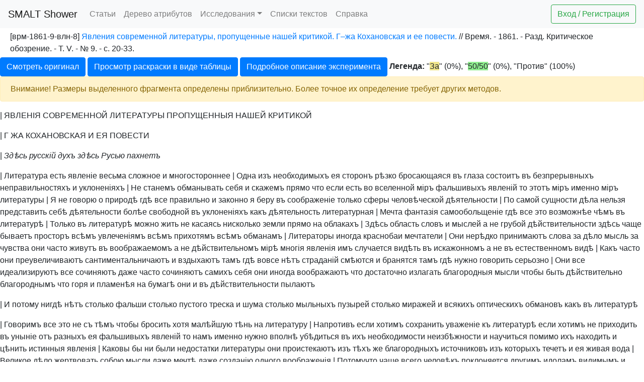

--- FILE ---
content_type: text/css
request_url: http://smalt.karelia.ru/shower/styles.css?1684992966
body_size: 415
content:
.word-mark-val {
    background-color: gray;
}

.word-redmark-val {
    background-color: red;
}

.show-blue {
    background-color: lightskyblue;
}

.showed-edit-item {
    display: none;
}

.editItem {

}

html {
    height: 100%;
}

body {
    display: flex;
    flex-direction: column;
}

.comment {
    font-size: 12px !important;
    opacity: 0.60;
    font-style: italic;
}

.content-with-top {
    /*min-height: 100%;*/
    flex: 1 0 auto;
    /*position: relative;*/
    /*padding-bottom: 75px;*/
    /*margin-top: 95px;*/
}

footer {
    flex: 0 0 auto;
}

.sticky-footer {
    position: sticky;
    bottom: 0;
    width: 100%;
    margin:0 auto;
    z-index: 100;
}

#selectionText > svg {
    display: block;
    margin-top: 15px;
    border-color: #6c757d;
    border-style: solid;
    border-width: 2px;
    margin-bottom: 15px;
    max-width: 100%;
    height: 85vh !important;
}

--- FILE ---
content_type: text/javascript
request_url: http://smalt.karelia.ru/shower/functions.js?1684992966
body_size: 9289
content:
function showProperty(e, content, useOldType) {
    //alert(JSON.stringify(content));
    if (prevPopover)
        prevPopover.popover('hide');

    $(e).popover({
        content: prepareContent(content, useOldType),
        container: 'body',
        title: "<span>Атрибуты слова</span><button class=\"btn btn-primary btn-sm\" style=\"float:right; position:relative; top:-5px;\" onclick='prevPopover.popover(&quot;hide&quot;);'>&times;</button>",
        html: true,
        sanitize: false
    });
    prevPopover = $(e);
    prevPopover.popover('show');
    console.log(content);
}

var prevPopover = null;

function prepareContent(content, useOldType) {
    ret = "<b>Слово в тексте:</b> " + content.WORD + (content.level > 0 ?
        "<a type='button' class='btn btn-primary btn-sm' href='?action=edit-word&text=" + content.TEXT_ID +
            "&chapter=" + content.CHAPTER_INDEX +
            "&paragraph=" + content.PARAGRAPH_INDEX +
            "&sentence=" + content.SENTENCE_INDEX +
            "&word=" + content.WORD_INDEX +
            (useOldType ? "&type=old" : "&type=new") + "'>Редактировать слово</a><br/>" : "<br/>");
    if (content.ID) {
        ret += "<b>Слово разбора:</b> " + content.WORD_01 + (content.level ? " (id=" + content.ID + ")</br>" : "</br>") +
            (content.level > 0 ? "<a type='button' class='btn btn-primary btn-sm' href='?action=add-entity&wordId=" + content.ID_WORD +
                "&textId=" + content.TEXT_ID +
                (useOldType ? "&type=old" : "&type=new") + "'>Создать разбор</a><br/>" : "") +
            "<b>Начальная форма:</b> " + content.INITIAL_FORM + "</br>" +
            "<b>Современное написание:</b> " + content.MODERN  +
            (content.INIT_MODERN ? "</br> <b>Современное написание начальной формы:</b> " + content.INIT_MODERN : "");
        if (content.FOUND_PARAM_COUNT) {
            ret += "</br>" +
                "<b>Количество параметров:</b> " + content.PARAMS_COUNT + "</br>" +
                "<b>Количество найденных параметров:</b>" + content.FOUND_PARAM_COUNT;
            ret += "<ul>" + parseArray(content[0]) + "</ul>";
        } else {
            ret += parseArray(content[0], false);
        }
    } else {
        ret += "<b>НЕТ РАЗБОРА!</b><br/>" +
            "<a type='button' class='btn btn-primary btn-sm' href='?action=add-entity&wordId=" + content.ID_WORD +
            "&textId=" + content.TEXT_ID +
            (useOldType ? "&type=old" : "&type=new") + "'>Добавить разбор</a><br/>";
    }

    console.log(ret);
    return ret;
}

function parseArray(arr, useul=true) {
    ret = "";
    if (useul) {
        delim = "<li>";
    } else {
        delim = "<br/>";
    }
    console.log(Array.isArray(arr));
    if (Array.isArray(arr))
        arr.forEach(function (item, i, arr) {
            if (Array.isArray(item) && item.length > 0) {
                if (item.length > 1)
                    ret += "<ul style='padding: 5px'>" + parseArray(item) + "</ul>";
                else
                    ret += parseArray(item);
            } else {
                if (item.error) {
                    ret += delim + "<b>" + item.name + "</b>: <div style='color: red;'>Ошибка разбора значения параметра (" + item.index + "): текущее значение=" + item.offset + ", допустимое максимальное значение=" + item.count + "</div>";
                } else if (item.name)
                    ret += delim + "<b>" + item.name + "</b>: " + item.value;
            }
        });

    return ret;
}

function updateAttrView(event, usedType) {
    event.preventDefault();
    let request = {};
    for (let i = 1; i <= 20; i++) {
        let param_name = 'PARAM_' + (i < 10 ? '0' : '') + i;
        request[param_name] = document.getElementById(param_name + '-input').value;
    }
    console.log(usedType);
    $.ajax({
        url: "attrs.php",
        type: "POST",
        data: {params: request, type: usedType, action: "print"},
        success: function (result) {
            console.log(result);
            document.getElementById('attr-view').innerHTML =
                "<b> Количество найденных параметров: </b>" + result.FOUND_PARAM_COUNT + "<br/>" +
                "<ul>" + parseArray(result[0]) + "</ul>";
        },
        error: function (msg) {
            document.getElementById('attr-view').innerHTML = JSON.stringify(msg);
        }
    });
}

function showPossibleValues(event, position, usedType) {
    console.log("Show help for position " + position);
    event.preventDefault();


    let request = {};
    for (let i = 1; i <= 20; i++) {
        let param_name = 'PARAM_' + (i < 10 ? '0' : '') + i;
        request[param_name] = document.getElementById(param_name + '-input').value;
    }

    let modal = $('#paramHelper');
    modal.find(".modal-title").text("Варианты значений параметра " + position);
    modal.modal('show');
    $.ajax({
        url: "attrs.php",
        type: "POST",
        data: {params: request, type: usedType, position, action: "help"},
        success: function (result) {
            console.log(result);
            modal.find(".modal-body").html(printAttributes(result));
        },
        error: function (msg) {
            modal.find(".modal-body").html(JSON.stringify(msg));
        }
    })
}

function getSentenceListForWord(event, entryId, usedType, placeholder='#sentence-list') {
    let sentence = $(placeholder);
    sentence.html("<div class='wait'>Wait...</div>");
    event.preventDefault();
    $.ajax({
        url: "attrs.php",
        type: "POST",
        data: {action: "sentence", entry: entryId, type: usedType},
        success: function (result) {
            sentence.html("<div class=\"alert alert-info alert-dismissible fade show\" role=\"alert\"><h2>Контекст</h2><ul>" + result + "</ul><button type=\"button\" class=\"close\" data-dismiss=\"alert\" aria-label=\"Close\">\n" +
                "    <span aria-hidden=\"true\">&times;</span>\n" +
                "  </button>\n" +
                " </div>");
        },
        error: function (msg) {
            console.log(msg);
        }
    });
}

function getTextListForAuthor(event, entryId, placeholder='#sentence-list') {
    let sentence = $(placeholder);
    sentence.html("<div class='wait'>Wait...</div>");
    event.preventDefault();
    $.ajax({
        url: "index.php",
        type: "POST",
        data: {action: "author-text-list", entry: entryId},
        success: function (result) {
            sentence.html("<div class=\"alert alert-info alert-dismissible fade show\" role=\"alert\"><h2>Тексты</h2><ul>" + result + "</ul><button type=\"button\" class=\"close\" data-dismiss=\"alert\" aria-label=\"Close\">\n" +
                "    <span aria-hidden=\"true\">&times;</span>\n" +
                "  </button>\n" +
                " </div>");
        },
        error: function (msg) {
            console.log(msg);
        }
    });
}

function insertAuthor(event) {
    event.preventDefault();
    let name = document.getElementById('name[new]').value;
    let origin_name = document.getElementById('origin_name[new]').value;
    let real_name = document.getElementById('real_name[new]').value;

    $.ajax({
        url: "updatedb.php",
        type: 'POST',
        data: {name, origin_name, real_name, action: "add-author"},
        success: function (result) {
            console.log(result);
            window.location.reload();
        },
        error: function (msg) {
            console.log(msg);
            document.getElementById("author[new]-msg-view").innerHTML = (msg.responseText ? msg.responseText :
                "<div class=\"alert alert-danger alert-dismissible fade show\" role=\"alert\">Error: " + msg.statusText + "<button type=\"button\" class=\"close\" data-dismiss=\"alert\" aria-label=\"Close\">\n" +
                "    <span aria-hidden=\"true\">&times;</span>\n" +
                "  </button>\n" +
                " </div>");

        }
    });

}

function updateAuthor(event, id) {
    event.preventDefault();

    let name = document.getElementById("name[" + id + "]").value;
    let origin_name = document.getElementById("origin_name[" + id + "]").value;
    let real_name = document.getElementById("real_name[" + id + "]").value;

    $.ajax({
        url: "updatedb.php",
        type: "POST",
        data: {id, name, origin_name, real_name, action: "update-author"},
        success: function (result) {
            console.log(result);
            document.getElementById("author[" + id + "]-msg-view").innerHTML = result;
            markCard(id, false);
        },
        error: function (msg) {
            console.log(msg);
            document.getElementById("author[" + id + "]-msg-view").innerHTML = (msg.responseText ? msg.responseText :
                "<div class=\"alert alert-danger alert-dismissible fade show\" role=\"alert\">Error: " + msg.statusText + "<button type=\"button\" class=\"close\" data-dismiss=\"alert\" aria-label=\"Close\">\n" +
                "    <span aria-hidden=\"true\">&times;</span>\n" +
                "  </button>\n" +
                " </div>");
        }
    });

}

function deleteAuthor(event, entryId, placeholder= '#entry-list', errorplace='entry-error-msg') {
    let place = $(placeholder);
    place.html("<div class='wait'>Wait...</div>");
    event.preventDefault();
    $.ajax({
        url: "updatedb.php",
        type: "post",
        data: {action: "remove-author", entry: entryId},
        success: function () {
            window.location.reload(false);
        },
        error: function (msg) {
            place.html( msg.responseText);
        }
    });
}

function getTextListForMagazine(event, entryId, placeholder='#sentence-list') {
    let sentence = $(placeholder);
    sentence.html("<div class='wait'>Wait...</div>");
    event.preventDefault();
    $.ajax({
        url: "index.php",
        type: "POST",
        data: {action: "magazine-text-list", entry: entryId},
        success: function (result) {
            sentence.html("<div class=\"alert alert-info alert-dismissible fade show\" role=\"alert\"><h2>Тексты</h2><ul>" + result + "</ul><button type=\"button\" class=\"close\" data-dismiss=\"alert\" aria-label=\"Close\">\n" +
                "    <span aria-hidden=\"true\">&times;</span>\n" +
                "  </button>\n" +
                " </div>");
        },
        error: function (msg) {
            console.log(msg);
        }
    });
}

function insertMagazine(event) {
    event.preventDefault();
    let title = document.getElementById('name[new]').value;
    let origin_title = document.getElementById('origin_name[new]').value;

    $.ajax({
        url: "updatedb.php",
        type: 'POST',
        data: {title, origin_title, action: "add-magazine"},
        success: function (result) {
            console.log(result);
            window.location.reload();
        },
        error: function (msg) {
            console.log(msg);
            document.getElementById("magazine[new]-msg-view").innerHTML = (msg.responseText ? msg.responseText :
                "<div class=\"alert alert-danger alert-dismissible fade show\" role=\"alert\">Error: " + msg.statusText + "<button type=\"button\" class=\"close\" data-dismiss=\"alert\" aria-label=\"Close\">\n" +
                "    <span aria-hidden=\"true\">&times;</span>\n" +
                "  </button>\n" +
                " </div>");

        }
    });

}

function updateMagazine(event, id) {
    event.preventDefault();

    let title = document.getElementById("name[" + id + "]").value;
    let origin_title = document.getElementById("origin_name[" + id + "]").value;

    $.ajax({
        url: "updatedb.php",
        type: "POST",
        data: {id, title, origin_title, action: "update-magazine"},
        success: function (result) {
            console.log(result);
            document.getElementById("magazine[" + id + "]-msg-view").innerHTML = result;
            markCard(id, false);
        },
        error: function (msg) {
            console.log(msg);
            document.getElementById("magazine[" + id + "]-msg-view").innerHTML = (msg.responseText ? msg.responseText :
                "<div class=\"alert alert-danger alert-dismissible fade show\" role=\"alert\">Error: " + msg.statusText + "<button type=\"button\" class=\"close\" data-dismiss=\"alert\" aria-label=\"Close\">\n" +
                "    <span aria-hidden=\"true\">&times;</span>\n" +
                "  </button>\n" +
                " </div>");
        }
    });

}

function deleteMagazine(event, entryId, placeholder= '#entry-list', errorplace='entry-error-msg') {
    let place = $(placeholder);
    place.html("<div class='wait'>Wait...</div>");
    event.preventDefault();
    $.ajax({
        url: "updatedb.php",
        type: "post",
        data: {action: "remove-magazine", entry: entryId},
        success: function () {
            window.location.reload(false);
        },
        error: function (msg) {
            place.html( msg.responseText);
        }
    });
}

function printAttributes(result) {
    if (!result)
        return "<b>Параметр не допускается</b>";
    let ret = "<b>Название:</b> " + result.name + " (" + result.paramId + "), index=" + result.idx;
    if (result.params && result.params.length > 0) {
        ret += "<ul>";
        result.params.map((v) => {
            ret += (v.param === result.paramId ? "<li><b>" + v.name + " (" + v.param + ")</b>" : "<li>" + v.name + " (" + v.param + ")");
        });
        ret += "</ul>";
    } else {
        ret += "<br/>";
    }
    ret += "<b>Родительский параметр:</b> " + result.prevParamId + " (индекс=" + result.prevIdx + ")<br/>";
    ret += "<b>Варианты значений:</b> <ul>";
    if (result.values && result.values.length > 0) {
        result.values.map((v) => {
            ret += "<li>" + v.position + ": " + v.name + " (" + v.value + ")</li>";
        });
    } else {
        ret += "Нет вариантов!!!";
    }
    ret += "</ul>";

    //ret += JSON.stringify(result);

    return ret;
}

let isSpaceShowed = false;

let showedWordTypeID = -1;

function showWordsWithSpace() {
    if (showedWordTypeID !== -1) {
        $(".word-type-" + showedWordTypeID).toggleClass("show-blue");
        showedWordTypeID = -1;
    }

    $(".word-hasspace").toggleClass("show-blue");
}

function showWordsWithType() {
    var e = $("#word-type").children("option:selected").val();
    if (e !== showedWordTypeID && showedWordTypeID !== -1) {
        $(".word-type-" + showedWordTypeID).toggleClass("show-blue");
    }
    if (isSpaceShowed)
        showWordsWithSpace();

    showedWordTypeID = e;
    console.log(".word-type-" + showedWordTypeID);
    $(`.word-type-${showedWordTypeID}`).toggleClass("show-blue");
}

function showWordErrors() {
    $(".word-mark").toggleClass("word-mark-val");
    $(".word-redmark").toggleClass("word-redmark-val");
}

function updateEntry(event, usedType, id) {
    event.preventDefault();

    let request = {};
    for (let i = 1; i <= 20; i++) {
        let param_name = 'PARAM_' + (i < 10 ? '0' : '') + i;
        request[param_name] = document.getElementById(param_name + '-input').value;
    }
    let word = document.getElementById("word-input").value;
    let init_form = document.getElementById('word-init-form-input').value;
    let modern = document.getElementById('word-modern-input').value;
    let init_modern = document.getElementById('word-init-modern-input').value;
    let params_count = document.getElementById('attr-count-input').value;

    $.ajax({
        url: "updatedb.php",
        type: "POST",
        data: {params: request, type: usedType, action: "save-entry", word, init_form, modern, init_modern, params_count, id},
        success: function (result) {
            console.log(result);
            document.getElementById('msg-view').innerHTML = result;
        },
        error: function (msg) {
            console.log(msg);
            document.getElementById('msg-view').innerHTML = msg.responseText;
        }
    });

}

function createEntry(event, usedType, textId, wordId) {
    event.preventDefault();

    let request = {};
    for (let i = 1; i <= 20; i++) {
        let param_name = 'PARAM_' + (i < 10 ? '0' : '') + i;
        request[param_name] = document.getElementById(param_name + '-input').value;
    }
    let word = document.getElementById("word-input").value;
    let init_form = document.getElementById('word-init-form-input').value;
    let modern = document.getElementById('word-modern-input').value;
    let init_modern = document.getElementById('word-init-modern-input').value;
    let params_count = document.getElementById('attr-count-input').value;

    $.ajax({
        url: "updatedb.php",
        type: "POST",
        data: {params: request, type: usedType, action: "create-entry", word, init_form, modern, init_modern, params_count, textId, wordId},
        success: function (result) {
            console.log(result);
            document.getElementById('msg-view').innerHTML = result;
        },
        error: function (msg) {
            console.log(msg);
            document.getElementById('msg-view').innerHTML = msg.responseText;
        }
    });

}

function createNewEntry(event, usedType, id) {
    event.preventDefault();

    let request = {};
    for (let i = 1; i <= 20; i++) {
        let param_name = 'PARAM_' + (i < 10 ? '0' : '') + i;
        request[param_name] = document.getElementById(param_name + '-input').value;
    }
    let word = document.getElementById("word-input").value;
    let init_form = document.getElementById('word-init-form-input').value;
    let modern = document.getElementById('word-modern-input').value;
    let init_modern = document.getElementById('word-init-modern-input').value;
    let params_count = document.getElementById('attr-count-input').value;

    $.ajax({
        url: "updatedb.php",
        type: "POST",
        data: {params: request, type: usedType, action: "create-new-entry", word, init_form, modern, init_modern, params_count, id},
        success: function (result) {
            console.log(result);
            document.getElementById('msg-view').innerHTML = result;
        },
        error: function (msg) {
            console.log(msg);
            document.getElementById('msg-view').innerHTML = msg.responseText;
        }
    });

}


function updateWordWriting(event, id) {
    event.preventDefault();

    let wordWriting = document.getElementById("word-input").value;

    $.ajax({
        url: "updatedb.php",
        type: "POST",
        data: {id, value: wordWriting, action: "save-word-writing"},
        success: function (result) {
            console.log(result);
            document.getElementById('word-writing-msg-view').innerHTML = result;
        },
        error: function (msg) {
            console.log(msg);
            document.getElementById('word-writing-msg-view').innerHTML = (msg.responseText ? msg.responseText :
                "<div class=\"alert alert-danger alert-dismissible fade show\" role=\"alert\">Error: " + msg.statusText + "<button type=\"button\" class=\"close\" data-dismiss=\"alert\" aria-label=\"Close\">\n" +
                "    <span aria-hidden=\"true\">&times;</span>\n" +
                "  </button>\n" +
                " </div>");
        }
    });
}

function updatePaper(event, id) {
    event.preventDefault();

    let TEXT_TYPE = document.getElementById('textType').value;
    let AUTHOR_VERIFY = document.getElementById('authorVerify').value;
    let CATEGORY = document.getElementById('category').value;
    let STATUS = document.getElementById('status').value;
    let AUTHOR_TYPE = document.getElementById('authorType').value;
    let AUTHOR_ID = document.getElementById('inputAuthor').value;
    let AUTHOR2_TYPE = document.getElementById('author2Type').value;
    let AUTHOR2_ID = document.getElementById('inputAuthor2').value;
    let AUTHOR3_TYPE = document.getElementById('author3Type').value;
    let AUTHOR3_ID = document.getElementById('inputAuthor3').value;
    let TITLE = document.getElementById('inputName').value;
    let ORIGIN_TITLE = document.getElementById('originTitle').value;
    let SHORT_TITLE = document.getElementById('shortTitle').value;
    let MAGAZINE_ID = document.getElementById('inputJournal').value;
    let MAGAZINE_NO = document.getElementById('inputJournalNo').value;
    let MAGAZINE_VOLUME = document.getElementById('magazineVolume').value;
    let MAGAZINE_SECTION = document.getElementById('magazineSection').value;
    let PUBLICATION_DATE = document.getElementById('inputDate').value;
    let PAGES = document.getElementById('pages').value;
    let CENSORSHIP = document.getElementById('censorship').value;
    let URL = document.getElementById('inputUrl').value;
    let COMMENT = document.getElementById('comment').value;
    let ATTRIBUTIONS = document.getElementById('attributions').value;

    $.ajax({
        url: "updatedb.php",
        type: "POST",
        data: {id, TEXT_TYPE, AUTHOR_VERIFY, CATEGORY, STATUS, AUTHOR_TYPE, AUTHOR_ID, AUTHOR2_TYPE, AUTHOR2_ID,
            AUTHOR3_TYPE, AUTHOR3_ID, TITLE, ORIGIN_TITLE, SHORT_TITLE, MAGAZINE_ID, MAGAZINE_NO, MAGAZINE_VOLUME,
            MAGAZINE_SECTION, PUBLICATION_DATE, PAGES, CENSORSHIP, URL, COMMENT, ATTRIBUTIONS, action: "update-paper"},
        success: function (result) {
            console.log(result);
            document.getElementById('update-paper-msg-view').innerHTML = result;
        },
        error: function (msg) {
            console.log(msg);
            document.getElementById('update-paper-msg-view').innerHTML = (msg.responseText ? msg.responseText :
                "<div class=\"alert alert-danger alert-dismissible fade show\" role=\"alert\">Error: " + msg.statusText + "<button type=\"button\" class=\"close\" data-dismiss=\"alert\" aria-label=\"Close\">\n" +
                "    <span aria-hidden=\"true\">&times;</span>\n" +
                "  </button>\n" +
                " </div>");
        }
    });

}

function saveWordParsing(event, id, usedType) {
    event.preventDefault();

    let parent = document.getElementById("wordParsingCard");

    if (parent.getElementsByClassName("list-group-item active").length === 0)
        return;

    let selectedItem = parent.getElementsByClassName("list-group-item active")[0].getAttribute("property");
    $.ajax({
        url: "updatedb.php",
        type: "POST",
        data: {id, value: selectedItem, action: "change-word-parsing", usedType},
        success: function (result) {
            console.log(result);
            document.getElementById('word-parsing-msg-view').innerHTML = result;
        },
        error: function (msg) {
            console.log(msg);
            document.getElementById('word-parsing-msg-view').innerHTML = (msg.responseText ? msg.responseText :
                "<div class=\"alert alert-danger alert-dismissible fade show\" role=\"alert\">Error: " + msg.statusText + "<button type=\"button\" class=\"close\" data-dismiss=\"alert\" aria-label=\"Close\">\n" +
                "    <span aria-hidden=\"true\">&times;</span>\n" +
                "  </button>\n" +
                " </div>");
        }
    });
}

function makeCitation(event, id, citationType, usedType) {
    event.preventDefault();

    $.ajax({
        url: "updatedb.php",
        type: "POST",
        data: {id, value: citationType, action: "change-word-citation", usedType},
        success: function (result) {
            console.log(result);
            document.getElementById('word-parsing-msg-view').innerHTML = result;
        },
        error: function (msg) {
            console.log(msg);
            document.getElementById('word-parsing-msg-view').innerHTML = (msg.responseText ? msg.responseText :
                "<div class=\"alert alert-danger alert-dismissible fade show\" role=\"alert\">Error: " + msg.statusText + "<button type=\"button\" class=\"close\" data-dismiss=\"alert\" aria-label=\"Close\">\n" +
                "    <span aria-hidden=\"true\">&times;</span>\n" +
                "  </button>\n" +
                " </div>");
        }
    });
}

function sliceWord(event, id) {
    event.preventDefault();

    let firstWord = document.getElementById("slice-first-word-input").value;
    let secondWord = document.getElementById('slice-second-word-input').value;

    $.ajax({
        url: "updatedb.php",
        type: "POST",
        data: {id, firstWord, secondWord, action: "slice-word"},
        success: function (result) {
            console.log(result);
            document.getElementById('slice-word-msg-view').innerHTML = result;
        },
        error: function (msg) {
            console.log(msg);
            document.getElementById('slice-word-msg-view').innerHTML = (msg.responseText ? msg.responseText :
                "<div class=\"alert alert-danger alert-dismissible fade show\" role=\"alert\">Error: " + msg.statusText + "<button type=\"button\" class=\"close\" data-dismiss=\"alert\" aria-label=\"Close\">\n" +
                "    <span aria-hidden=\"true\">&times;</span>\n" +
                "  </button>\n" +
                " </div>");
        }
    })
}

function deleteWord(event, id) {
    event.preventDefault();

    $.ajax({
        url: "updatedb.php",
        type: "POST",
        data: {id, action: "delete-word"},
        success: function (result) {
            console.log(result);
            document.getElementById('delete-word-msg-view').innerHTML = result;
        },
        error: function (msg) {
            console.log(msg);
            document.getElementById('delete-word-msg-view').innerHTML = (msg.responseText ? msg.responseText :
                "<div class=\"alert alert-danger alert-dismissible fade show\" role=\"alert\">Error: " + msg.statusText + "<button type=\"button\" class=\"close\" data-dismiss=\"alert\" aria-label=\"Close\">\n" +
                "    <span aria-hidden=\"true\">&times;</span>\n" +
                "  </button>\n" +
                " </div>");
        }
    })
}

function deleteSentence(event, id) {
    event.preventDefault();

    $.ajax({
        url: "updatedb.php",
        type: "POST",
        data: {id, action: "delete-sentence"},
        success: function (result) {
            console.log(result);
            document.getElementById('delete-sentence-msg-view').innerHTML = result;
        },
        error: function (msg) {
            console.log(msg);
            document.getElementById('delete-sentence-msg-view').innerHTML = (msg.responseText ? msg.responseText :
                "<div class=\"alert alert-danger alert-dismissible fade show\" role=\"alert\">Error: " + msg.statusText + "<button type=\"button\" class=\"close\" data-dismiss=\"alert\" aria-label=\"Close\">\n" +
                "    <span aria-hidden=\"true\">&times;</span>\n" +
                "  </button>\n" +
                " </div>");
        }
    })
}

function divideSentence(event, id) {
    event.preventDefault();

    $.ajax({
        url: "updatedb.php",
        type: "POST",
        data: {id, action: "divide-sentence"},
        success: function (result) {
            console.log(result);
            document.getElementById('divide-sentence-msg-view').innerHTML = result;
        },
        error: function (msg) {
            console.log(msg);
            document.getElementById('divide-sentence-msg-view').innerHTML = (msg.responseText ? msg.responseText :
                "<div class=\"alert alert-danger alert-dismissible fade show\" role=\"alert\">Error: " + msg.statusText + "<button type=\"button\" class=\"close\" data-dismiss=\"alert\" aria-label=\"Close\">\n" +
                "    <span aria-hidden=\"true\">&times;</span>\n" +
                "  </button>\n" +
                " </div>");
        }
    });
}

function divideSection(event, id) {
    event.preventDefault();

    $.ajax({
        url: "updatedb.php",
        type: "POST",
        data: {id, action: "divide-section"},
        success: function (result) {
            console.log(result);
            document.getElementById('divide-sentence-msg-view').innerHTML = result;
        },
        error: function (msg) {
            console.log(msg);
            document.getElementById('divide-sentence-msg-view').innerHTML = (msg.responseText ? msg.responseText :
                "<div class=\"alert alert-danger alert-dismissible fade show\" role=\"alert\">Error: " + msg.statusText + "<button type=\"button\" class=\"close\" data-dismiss=\"alert\" aria-label=\"Close\">\n" +
                "    <span aria-hidden=\"true\">&times;</span>\n" +
                "  </button>\n" +
                " </div>");
        }
    });
}

function mergeLeft(event, id) {
    event.preventDefault();

    $.ajax({
        url: "updatedb.php",
        type: "POST",
        data: {id, action: "merge-sentence-left"},
        success: function (result) {
            console.log(result);
            document.getElementById('merge-sentence-msg-view').innerHTML = result;
        },
        error: function (msg) {
            console.log(msg);
            document.getElementById('merge-sentence-msg-view').innerHTML = (msg.responseText ? msg.responseText :
                "<div class=\"alert alert-danger alert-dismissible fade show\" role=\"alert\">Error: " + msg.statusText + "<button type=\"button\" class=\"close\" data-dismiss=\"alert\" aria-label=\"Close\">\n" +
                "    <span aria-hidden=\"true\">&times;</span>\n" +
                "  </button>\n" +
                " </div>");
        }
    })
}

function mergeRight(event, id) {
    event.preventDefault();

    $.ajax({
        url: "updatedb.php",
        type: "POST",
        data: {id, action: "merge-sentence-right"},
        success: function (result) {
            console.log(result);
            document.getElementById('merge-sentence-msg-view').innerHTML = result;
        },
        error: function (msg) {
            console.log(msg);
            document.getElementById('merge-sentence-msg-view').innerHTML = (msg.responseText ? msg.responseText :
                "<div class=\"alert alert-danger alert-dismissible fade show\" role=\"alert\">Error: " + msg.statusText + "<button type=\"button\" class=\"close\" data-dismiss=\"alert\" aria-label=\"Close\">\n" +
                "    <span aria-hidden=\"true\">&times;</span>\n" +
                "  </button>\n" +
                " </div>");
        }
    })
}

function insertSentences(event, id) {
    event.preventDefault();

    let text = document.getElementById("text-fragment").value;

    $.ajax({
        url: "updatedb.php",
        type: "POST",
        data: {id, text, action: "insert-sentences"},
        success: function (result) {
            console.log(result);
            document.getElementById('insert-text-msg-view').innerHTML = result;
        },
        error: function (msg) {
            console.log(msg);
            document.getElementById('insert-text-msg-view').innerHTML = (msg.responseText ? msg.responseText :
                "<div class=\"alert alert-danger alert-dismissible fade show\" role=\"alert\">Error: " + msg.statusText + "<button type=\"button\" class=\"close\" data-dismiss=\"alert\" aria-label=\"Close\">\n" +
                "    <span aria-hidden=\"true\">&times;</span>\n" +
                "  </button>\n" +
                " </div>");
        }
    });
}

function insertSections(event, id) {
    event.preventDefault();

    let text = document.getElementById("text-fragment").value;

    $.ajax({
        url: "updatedb.php",
        type: "POST",
        data: {id, text, action: "insert-sections"},
        success: function (result) {
            console.log(result);
            document.getElementById('insert-text-msg-view').innerHTML = result;
        },
        error: function (msg) {
            console.log(msg);
            document.getElementById('insert-text-msg-view').innerHTML = (msg.responseText ? msg.responseText :
                "<div class=\"alert alert-danger alert-dismissible fade show\" role=\"alert\">Error: " + msg.statusText + "<button type=\"button\" class=\"close\" data-dismiss=\"alert\" aria-label=\"Close\">\n" +
                "    <span aria-hidden=\"true\">&times;</span>\n" +
                "  </button>\n" +
                " </div>");
        }
    });
}

function enableEditMode() {
    console.log("BINGO");
    $(".editItem").toggleClass('showed-edit-item');
}

function removePaperFromList(e, id, oldValue) {
    e.preventDefault();

    console.log("Try to remove " + id + " with value=" + oldValue);

    let value = oldValue ? 0 : 1;

    $.ajax({
        url: "updatedb.php",
        type: "POST",
        data: {id, value, action: "hide-paper"},
        success: function (result) {
            console.log(result);
            window.location.reload();
        },
        error: function (msg) {
            console.log(msg);
            document.getElementById('edit-msg-view').innerHTML = (msg.responseText ? msg.responseText :
                "<div class=\"alert alert-danger alert-dismissible fade show\" role=\"alert\">Error: " + msg.statusText + "<button type=\"button\" class=\"close\" data-dismiss=\"alert\" aria-label=\"Close\">\n" +
                "    <span aria-hidden=\"true\">&times;</span>\n" +
                "  </button>\n" +
                " </div>");
        }
    });

    return false;
}

function updateWord(event, id, useOldType) {
    event.preventDefault();

    let initial = document.getElementById("initial[" + id + "]").value;
    let modern = document.getElementById("modern[" + id + "]").value;
    let init_modern = useOldType ? null : document.getElementById("init_modern[" + id + "]").value;

    $.ajax({
        url: "updatedb.php",
        type: "POST",
        data: {id, type: (useOldType ? "old" : "new"),  initial, modern, init_modern, action: "update-entry-writing"},
        success: function (result) {
            console.log(result);
            document.getElementById("word[" + id + "]-msg-view").innerHTML = result;
            markCard(id, false);
        },
        error: function (msg) {
            console.log(msg);
            document.getElementById("word[" + id + "]-msg-view").innerHTML = (msg.responseText ? msg.responseText :
                "<div class=\"alert alert-danger alert-dismissible fade show\" role=\"alert\">Error: " + msg.statusText + "<button type=\"button\" class=\"close\" data-dismiss=\"alert\" aria-label=\"Close\">\n" +
                "    <span aria-hidden=\"true\">&times;</span>\n" +
                "  </button>\n" +
                " </div>");
        }
    });
}

function markCard(id, isMark) {
    let nnode = $('#card\\[' + id + '\\]');
    if (isMark !== nnode.hasClass("bg-danger"))
        nnode.toggleClass("bg-danger");
}

function convertWordToLowerCase(event, id, word, placeSuccessHolder, placeErrorHolder) {
    event.preventDefault();
    $.ajax({
        url: "index.php",
        type: "POST",
        data: {word, action: "convert-to-lowercase"},
        success: function (result) {
            let place = $(placeSuccessHolder);
            place.val(result);
            markCard(id, true);
        },
        error: function (msg) {
            document.getElementById(placeErrorHolder).innerHTML = (msg.responseText ? msg.responseText :
                "<div class=\"alert alert-danger alert-dismissible fade show\" role=\"alert\">Error: " + msg.statusText + "<button type=\"button\" class=\"close\" data-dismiss=\"alert\" aria-label=\"Close\">\n" +
                "    <span aria-hidden=\"true\">&times;</span>\n" +
                "  </button>\n" +
                " </div>");
        }
    })
}

function showTextarea(el) {
    if(el.checked === true) {
        document.getElementById('hiddenRow').style.display = 'block';
    }
    else if (el.checked === false){
        document.getElementById('hiddenRow').style.display = 'none';
    }
}

function showTextSelects(el) {
    if(el.checked === true) {
        document.getElementById('hiddenRow').style.display = 'none';
        if ( $('#baseTextNumber').length ){
            $('#baseTextNumber').prop('selectedIndex',0).selectpicker('refresh')
        }
        if ( $('#otherTextNumber').length ){
            $('#otherTextNumber').prop('selectedIndex',0).selectpicker('refresh')
        }
    }
    else if (el.checked === false){
        let a = $('#baseTextlistId');
        let b = $('#otherTextlistId');
        if (a.val() != null && b.val() == null && document.getElementById('hiddenRow').style.display === 'none') {
            document.getElementById('hiddenRow').style.display = 'flex';
            selectChanged('baseTextlistId', a.val());
        }
        if (b.val() != null && a.val() == null &&  document.getElementById('hiddenRow').style.display === 'none') {
            document.getElementById('hiddenRow').style.display = 'flex';
            selectChanged('otherTextlistId', b.val());
        }
        if(b.val() != null && b.val() != null &&  document.getElementById('hiddenRow').style.display === 'none') {
            document.getElementById('hiddenRow').style.display = 'flex';
            selectChanged('otherTextlistId', b.val());
            selectChanged('baseTextlistId', a.val());
        }
    }
}

function selectChanged(name, value) {
    if(document.getElementById("randomTexts").checked) return;
    let listId = value;
    document.getElementById('hiddenRow').style.display = 'flex'
    $.ajax({
        url: "text-generator.php",
        type: "POST",
        data: {showSelect: name, listId},
        success: function (result) {
            if(name === "otherTextlistId") {
                $('div[id="selectContainer2"]').html(result);
                $('#otherTextNumber').selectpicker('refresh')
            }
            if(name === "baseTextlistId") {
                $('div[id="selectContainer1"]').html(result);
                $('#baseTextNumber').selectpicker('refresh')
            }
        },
        error: function (msg) {
            console.log(msg);
            document.getElementById("selectionText").innerHTML = (msg.responseText ? msg.responseText :
                "<div class=\"alert alert-danger alert-dismissible fade show\" role=\"alert\">Error: " + msg.statusText + "<button type=\"button\" class=\"close\" data-dismiss=\"alert\" aria-label=\"Close\">\n" +
                "    <span aria-hidden=\"true\">&times;</span>\n" +
                "  </button>\n" +
                " </div>");
        }
    });
}


function showTextGeneration(event, action, mode) {
    event.preventDefault();

    let baseTextlistId = document.getElementById('baseTextlistId').value;
    let otherTextlistId = document.getElementById('otherTextlistId').value;
    let codeCount = document.getElementById('codeCount').value;
    let percentOfInserts = document.getElementById('percentOfInserts').value;
    let fragmentSize = document.getElementById('fragmentSize').value;
    let bindBorders = document.getElementById('bindBorders').checked;
    let randomTexts = document.getElementById('randomTexts').checked;
    let baseTextNumber = null;
    let otherTextNumber = null;
    if(!randomTexts) {
        baseTextNumber = document.getElementById('baseTextNumber').value;
        otherTextNumber = document.getElementById('otherTextNumber').value;
    }
    // покажем спиннер
    document.getElementById("selectionText").innerHTML = "<div class=\"spinner-border  m-5\" role=\"status\">\n" +
        "  <span class=\"sr-only\">Loading...</span>\n" +
        "</div>";
    $.ajax({
        url: "text-generator.php",
        type: "POST",
        data: {mode, baseTextlistId, otherTextlistId, codeCount, percentOfInserts, fragmentSize, bindBorders, randomTexts, baseTextNumber, otherTextNumber, action: action},
        success: function (result) {
            //console.log(result);
            document.getElementById("selectionText").innerHTML = result;
        },
        error: function (msg) {
            console.log(msg);
            document.getElementById("selectionText").innerHTML = (msg.responseText ? msg.responseText :
                "<div class=\"alert alert-danger alert-dismissible fade show\" role=\"alert\">Error: " + msg.statusText + "<button type=\"button\" class=\"close\" data-dismiss=\"alert\" aria-label=\"Close\">\n" +
                "    <span aria-hidden=\"true\">&times;</span>\n" +
                "  </button>\n" +
                " </div>");
        }
    });
}

function showTextGenerationByCode(event, action, mode) {
    event.preventDefault();

    let code = document.getElementById('codeInput').value;
    // покажем спиннер
    document.getElementById("selectionText").innerHTML = "<div class=\"spinner-border  m-5\" role=\"status\">\n" +
        "  <span class=\"sr-only\">Loading...</span>\n" +
        "</div>";
    $.ajax({
        url: "text-generator.php",
        type: "POST",
        data: {mode, code, action: action},
        success: function (result) {
            //console.log(result);
            document.getElementById("selectionText").innerHTML = result;
        },
        error: function (msg) {
            console.log(msg);
            document.getElementById("selectionText").innerHTML = (msg.responseText ? msg.responseText :
                "<div class=\"alert alert-danger alert-dismissible fade show\" role=\"alert\">Error: " + msg.statusText + "<button type=\"button\" class=\"close\" data-dismiss=\"alert\" aria-label=\"Close\">\n" +
                "    <span aria-hidden=\"true\">&times;</span>\n" +
                "  </button>\n" +
                " </div>");
        }
    });
}

function copyAllCodesToClipboard(elementName) {

    var elements = document.getElementsByClassName("codeToCopy");

    var tempItem = document.createElement('input');

    tempItem.setAttribute('type','text');
    tempItem.setAttribute('display','none');

    let content = "";

    for (let i = 0; i < elements.length; i += 1) {
        if (elements[i] instanceof HTMLElement) {
            content += elements[i].innerHTML + ";"
        }
    }

    tempItem.setAttribute('value',content);
    document.body.appendChild(tempItem);

    tempItem.select();
    document.execCommand('Copy');

    tempItem.parentElement.removeChild(tempItem);
    alert("Коды успешно скопированы")
}

function copyToClipboard(elementName) {
    var e = document.getElementById(elementName).innerText;
    var tempItem = document.createElement('input');

    tempItem.setAttribute('type','text');
    tempItem.setAttribute('display','none');

    let content = e;
    if (e instanceof HTMLElement) {
        content = e.innerHTML;
    }

    tempItem.setAttribute('value',content);
    document.body.appendChild(tempItem);

    tempItem.select();
    document.execCommand('Copy');

    tempItem.parentElement.removeChild(tempItem);
    alert("Код успешно скопирован")
}

function getTextFragment(event) {
    event.preventDefault();

    let selectionSize = document.getElementById('selectionSize').value;
    let textId = document.getElementById('selectionTextId').value;
    let selectionStart = document.getElementById('selectionStart').value;
    let startSize = document.getElementById('startSize').value;
    let type1 = document.getElementById('word-type1').value;
    let type2 = document.getElementById('word-type2').value;
    let type3 = document.getElementById('word-type3').value;
    let searchOnStart = document.getElementById('searchOnStart').checked;

    // покажем спиннер
    document.getElementById("selectionText").innerHTML = "<div class=\"spinner-border  m-5\" role=\"status\">\n" +
        "  <span class=\"sr-only\">Loading...</span>\n" +
        "</div>";

    $.ajax({
        url: "fragments.php",
        type: "POST",
        data: {selectionSize, textId, selectionStart, startSize, type1, type2, type3, searchOnStart, action: "get-fragment"},
        success: function (result) {
            //console.log(result);
            document.getElementById("selectionText").innerHTML = result;
        },
        error: function (msg) {
            console.log(msg);
            document.getElementById("selectionText").innerHTML = (msg.responseText ? msg.responseText :
                "<div class=\"alert alert-danger alert-dismissible fade show\" role=\"alert\">Error: " + msg.statusText + "<button type=\"button\" class=\"close\" data-dismiss=\"alert\" aria-label=\"Close\">\n" +
                "    <span aria-hidden=\"true\">&times;</span>\n" +
                "  </button>\n" +
                " </div>");
        }
    });
}


function showSingleGraphVisualization(event, mode) {
    event.preventDefault();

    let textId1 = document.getElementById('textId1').value;
    let threshold = document.getElementById('threshold').value;
    let nodal = document.getElementById('nodal').value;
    let vertexesColor = document.getElementById('vertexesColor').value;
    let edgesColor = document.getElementById('edgesColor').value;
    let bgColor = document.getElementById('bgColor').value;
    let vertexesShape = document.getElementById('vertexesShape').value;
    let layout = document.getElementById('layout').value;
    let doubleArrows = document.getElementById('doubleArrows').checked;
    let vertexesSizeCheck = document.getElementById('vertexesSizeCheck').checked;

    // покажем спиннер
    document.getElementById("selectionText").innerHTML = "<div class=\"spinner-border  m-5\" role=\"status\">\n" +
        "  <span class=\"sr-only\">Loading...</span>\n" +
        "</div>";

    $.ajax({
        url: "graphviz.php",
        type: "POST",
        data: {mode, textId1, threshold, nodal, vertexesColor, edgesColor, bgColor,
            vertexesShape, layout, doubleArrows, vertexesSizeCheck, action: "show-preview"},
        success: function (result) {
            document.getElementById("selectionText").innerHTML = result;
            document.getElementById("exportButton").removeAttribute("disabled");
            document.getElementById("exportExcel").setAttribute("class", "btn btn-primary");

            let exDDMenu = document.getElementById("exDDMenu");
            let items = exDDMenu.getElementsByClassName("dropdown-item");
            for (let i = 0; i < items.length; i++) {
                if(bgColor === "none" && (items[i].id === "exBmp" || items[i].id === "exGif"
                    || items[i].id === "exJpg" || items[i].id === "exJpeg")) {
                    items[i].setAttribute("class", "dropdown-item disabled");
                    continue;
                }
                else items[i].setAttribute("class", "dropdown-item");
                let url = new URL($(items[i]).prop('href'));
                url.searchParams.set("mode", mode);
                url.searchParams.set("textId1", textId1);
                url.searchParams.set("threshold", threshold);
                url.searchParams.set("nodal", nodal);
                url.searchParams.set("vertexesColor", vertexesColor);
                url.searchParams.set("edgesColor", edgesColor);
                url.searchParams.set("bgColor", bgColor);
                url.searchParams.set("vertexesShape", vertexesShape);
                url.searchParams.set("layout", layout);
                url.searchParams.set("doubleArrows", doubleArrows);
                url.searchParams.set("vertexesSizeCheck", vertexesSizeCheck);
                items[i].setAttribute("href", url.href);

            }
            let xlsxBtn = document.getElementById("exportExcel");
            let url = new URL($(xlsxBtn).prop('href'));
            url.searchParams.set("mode", mode);
            url.searchParams.set("textId1", textId1);
            url.searchParams.set("threshold", threshold);
            url.searchParams.set("nodal", nodal);
            url.searchParams.set("vertexesColor", vertexesColor);
            url.searchParams.set("edgesColor", edgesColor);
            url.searchParams.set("bgColor", bgColor);
            url.searchParams.set("vertexesShape", vertexesShape);
            url.searchParams.set("layout", layout);
            url.searchParams.set("doubleArrows", doubleArrows);
            url.searchParams.set("vertexesSizeCheck", vertexesSizeCheck);
            xlsxBtn.setAttribute("href", url.href);
        },
        error: function (msg) {
            console.log(msg);
            document.getElementById("selectionText").innerHTML = (msg.responseText ? msg.responseText :
                "<div class=\"alert alert-danger alert-dismissible fade show\" role=\"alert\">Error: " + msg.statusText + "<button type=\"button\" class=\"close\" data-dismiss=\"alert\" aria-label=\"Close\">\n" +
                "    <span aria-hidden=\"true\">&times;</span>\n" +
                "  </button>\n" +
                " </div>");
        }
    });
}

function showComparisonGraphVisualization(event, mode) {
    event.preventDefault();

    let textId1 = document.getElementById('textId1').value;
    let textId2 = document.getElementById('textId2').value;
    let threshold = document.getElementById('threshold').value;
    let nodal = document.getElementById('nodal').value;
    let firstColor = document.getElementById('firstColor').value;
    let secondColor = document.getElementById('secondColor').value;
    let commonColor = document.getElementById('commonColor').value;
    let bgColor = document.getElementById('bgColor').value;
    let vertexesShape = document.getElementById('vertexesShape').value;
    let layout = document.getElementById('layout').value;
    let doubleArrows = document.getElementById('doubleArrows').checked;
    let vertexesSizeCheck = document.getElementById('vertexesSizeCheck').checked;
    let showLegend = document.getElementById('showLegend').checked;
    let bAndWMode = document.getElementById('bAndWMode').checked;

    // покажем спиннер
    document.getElementById("selectionText").innerHTML = "<div class=\"spinner-border  m-5\" role=\"status\">\n" +
        "  <span class=\"sr-only\">Loading...</span>\n" +
        "</div>";

    $.ajax({
        url: "graphviz.php",
        type: "POST",
        data: {mode, textId1, textId2, threshold, nodal, firstColor, secondColor, commonColor, bgColor,
            vertexesShape, layout, doubleArrows, vertexesSizeCheck, showLegend, bAndWMode, action: "show-preview"},
        success: function (result) {
            document.getElementById("selectionText").innerHTML = result;
            document.getElementById("exportButton").removeAttribute("disabled");
            document.getElementById("exportXlsButton").removeAttribute("disabled");

            let exDDMenu = document.getElementById("exDDMenu");
            let items = exDDMenu.getElementsByClassName("dropdown-item");
            for (let i = 0; i < items.length; i++) {
                if(bgColor === "none" && (items[i].id === "exBmp" || items[i].id === "exGif"
                    || items[i].id === "exJpg" || items[i].id === "exJpeg")) {
                    items[i].setAttribute("class", "dropdown-item disabled");
                    continue;
                }
                else items[i].setAttribute("class", "dropdown-item");
                let url = new URL($(items[i]).prop('href'));
                url.searchParams.set("mode", mode);
                url.searchParams.set("textId1", textId1);
                url.searchParams.set("textId2", textId2);
                url.searchParams.set("threshold", threshold);
                url.searchParams.set("nodal", nodal);
                url.searchParams.set("firstColor", firstColor);
                url.searchParams.set("secondColor", secondColor);
                url.searchParams.set("commonColor", commonColor);
                url.searchParams.set("bgColor", bgColor);
                url.searchParams.set("vertexesShape", vertexesShape);
                url.searchParams.set("layout", layout);
                url.searchParams.set("doubleArrows", doubleArrows);
                url.searchParams.set("vertexesSizeCheck", vertexesSizeCheck);
                url.searchParams.set("showLegend", showLegend);
                url.searchParams.set("bAndWMode", bAndWMode);
                items[i].setAttribute("href", url.href);
            }
            let exXlsDDMenu = document.getElementById("exXlsDDMenu");
            items = exXlsDDMenu.getElementsByClassName("dropdown-item");
            for (let i = 0; i < items.length; i++) {
                let url = new URL($(items[i]).prop('href'));
                url.searchParams.set("mode", mode);
                url.searchParams.set("textId1", textId1);
                url.searchParams.set("textId2", textId2);
                url.searchParams.set("threshold", threshold);
                url.searchParams.set("nodal", nodal);
                url.searchParams.set("firstColor", firstColor);
                url.searchParams.set("secondColor", secondColor);
                url.searchParams.set("commonColor", commonColor);
                url.searchParams.set("bgColor", bgColor);
                url.searchParams.set("vertexesShape", vertexesShape);
                url.searchParams.set("layout", layout);
                url.searchParams.set("doubleArrows", doubleArrows);
                url.searchParams.set("vertexesSizeCheck", vertexesSizeCheck);
                url.searchParams.set("showLegend", showLegend);
                url.searchParams.set("bAndWMode", bAndWMode);
                items[i].setAttribute("href", url.href);
            }
        },
        error: function (msg) {
            console.log(msg);
            document.getElementById("selectionText").innerHTML = (msg.responseText ? msg.responseText :
                "<div class=\"alert alert-danger alert-dismissible fade show\" role=\"alert\">Error: " + msg.statusText + "<button type=\"button\" class=\"close\" data-dismiss=\"alert\" aria-label=\"Close\">\n" +
                "    <span aria-hidden=\"true\">&times;</span>\n" +
                "  </button>\n" +
                " </div>");
        }
    });
}

function removeColormap(event, colormap_id) {
    event.preventDefault();

    $.ajax({
        url: "fragment-colormap.php",
        type: "POST",
        data: {id: colormap_id, action: "remove-colormap"},
        success: function (result) {
            console.log(result);
            window.location.reload();
        },
        error: function (msg) {
            console.log(msg);
            document.getElementById("colormap-" + colormap_id).innerHTML = (msg.responseText ? msg.responseText :
                "<div class=\"alert alert-danger alert-dismissible fade show\" role=\"alert\">Error: " + msg.statusText + "<button type=\"button\" class=\"close\" data-dismiss=\"alert\" aria-label=\"Close\">\n" +
                "    <span aria-hidden=\"true\">&times;</span>\n" +
                "  </button>\n" +
                " </div>");
        }
    });
}

function createColormap(event) {
    event.preventDefault();

    let mapID = document.getElementById('mapid').value;
    let textID = document.getElementById('textID').value;
    let comment = document.getElementById('comment').value;
    let colormap = document.getElementById('colormap').value;
    let desclink = document.getElementById('desclink').value;
    let prosLabel = document.getElementById('prosLabel').value;
    let consLabel = document.getElementById('consLabel').value;

    if (mapID) {
        $.ajax({
            url: "fragment-colormap.php",
            type: "POST",
            data: {mapID, textID, comment, colormap, desclink, prosLabel, consLabel, action: "update-colormap"},
            success: function (result) {
                console.log(result);
                window.location.reload();
            },
            error: function (msg) {
                console.log(msg);
                document.getElementById("card-msg-view").innerHTML = (msg.responseText ? msg.responseText :
                    "<div class=\"alert alert-danger alert-dismissible fade show\" role=\"alert\">Error: " + msg.statusText + "<button type=\"button\" class=\"close\" data-dismiss=\"alert\" aria-label=\"Close\">\n" +
                    "    <span aria-hidden=\"true\">&times;</span>\n" +
                    "  </button>\n" +
                    " </div>");
            }
        });
    } else {
        $.ajax({
            url: "fragment-colormap.php",
            type: "POST",
            data: {textID, comment, colormap, desclink, prosLabel, consLabel, action: "create-colormap"},
            success: function (result) {
                console.log(result);
                window.location.reload();
            },
            error: function (msg) {
                console.log(msg);
                document.getElementById("card-msg-view").innerHTML = (msg.responseText ? msg.responseText :
                    "<div class=\"alert alert-danger alert-dismissible fade show\" role=\"alert\">Error: " + msg.statusText + "<button type=\"button\" class=\"close\" data-dismiss=\"alert\" aria-label=\"Close\">\n" +
                    "    <span aria-hidden=\"true\">&times;</span>\n" +
                    "  </button>\n" +
                    " </div>");
            }
        });
    }
}

function removeUnusedEntries(e) {
    e.preventDefault();

    $.ajax({
        url: "database-stat.php",
        type: "POST",
        data: {action: "remove-unused-entries"},
        success: function (result) {
            console.log(result);
            document.getElementById("card-msg-view").innerHTML = result;
        },
        error: function (msg) {
            console.log(msg);
            document.getElementById("card-msg-view").innerHTML = (msg.responseText ? msg.responseText :
                "<div class=\"alert alert-danger alert-dismissible fade show\" role=\"alert\">Error: " + msg.statusText + "<button type=\"button\" class=\"close\" data-dismiss=\"alert\" aria-label=\"Close\">\n" +
                "    <span aria-hidden=\"true\">&times;</span>\n" +
                "  </button>\n" +
                " </div>");
        }
    });
}

function removeAllDuplicates(event) {
    event.preventDefault();

    $.ajax({
        url: "database-stat.php",
        type: "POST",
        data: {action: "remove-all-duplicates"},
        success: function (result) {
            console.log(result);
            document.getElementById("card-msg-view").innerHTML = result;
        },
        error: function (msg) {
            console.log(msg);
            document.getElementById("card-msg-view").innerHTML = (msg.responseText ? msg.responseText :
                "<div class=\"alert alert-danger alert-dismissible fade show\" role=\"alert\">Error: " + msg.statusText + "<button type=\"button\" class=\"close\" data-dismiss=\"alert\" aria-label=\"Close\">\n" +
                "    <span aria-hidden=\"true\">&times;</span>\n" +
                "  </button>\n" +
                " </div>");
        }
    });
}

function removeDotEntries(event) {
    event.preventDefault();

    $.ajax({
        url: "database-stat.php",
        type: "POST",
        data: {action: "remove-dot-entries"},
        success: function (result) {
            console.log(result);
            document.getElementById("card-msg-view").innerHTML = result;
        },
        error: function (msg) {
            console.log(msg);
            document.getElementById("card-msg-view").innerHTML = (msg.responseText ? msg.responseText :
                "<div class=\"alert alert-danger alert-dismissible fade show\" role=\"alert\">Error: " + msg.statusText + "<button type=\"button\" class=\"close\" data-dismiss=\"alert\" aria-label=\"Close\">\n" +
                "    <span aria-hidden=\"true\">&times;</span>\n" +
                "  </button>\n" +
                " </div>");
        }
    });
}

function removeAccentEntries(event) {
    event.preventDefault();

    $.ajax({
        url: "database-stat.php",
        type: "POST",
        data: {action: "remove-accent-entries"},
        success: function (result) {
            console.log(result);
            document.getElementById("card-msg-view").innerHTML = result;
        },
        error: function (msg) {
            console.log(msg);
            document.getElementById("card-msg-view").innerHTML = (msg.responseText ? msg.responseText :
                "<div class=\"alert alert-danger alert-dismissible fade show\" role=\"alert\">Error: " + msg.statusText + "<button type=\"button\" class=\"close\" data-dismiss=\"alert\" aria-label=\"Close\">\n" +
                "    <span aria-hidden=\"true\">&times;</span>\n" +
                "  </button>\n" +
                " </div>");
        }
    });
}

function removeSingleDuplicate(event, id) {
    event.preventDefault();

    $.ajax({
        url: "database-stat.php",
        type: "POST",
        data: {id, action: "remove-duplicate"},
        success: function (result) {
            console.log(result);
            document.getElementById("card-msg-view").innerHTML = result;
        },
        error: function (msg) {
            console.log(msg);
            document.getElementById("card-msg-view").innerHTML = (msg.responseText ? msg.responseText :
                "<div class=\"alert alert-danger alert-dismissible fade show\" role=\"alert\">Error: " + msg.statusText + "<button type=\"button\" class=\"close\" data-dismiss=\"alert\" aria-label=\"Close\">\n" +
                "    <span aria-hidden=\"true\">&times;</span>\n" +
                "  </button>\n" +
                " </div>");
        }
    });
}

function showSimilarEntry(event, id) {
    event.preventDefault();

    $.ajax({
        url: "database-stat.php",
        type: "POST",
        data: {id, action: "show-similar-entry"},
        success: function (result) {
            console.log(result);
            document.getElementById("msg-similar-" + id).innerHTML = result;
        },
        error: function (msg) {
            console.log(msg);
            document.getElementById("msg-similar-" + id).innerHTML = (msg.responseText ? msg.responseText :
                "<div class=\"alert alert-danger alert-dismissible fade show\" role=\"alert\">Error: " + msg.statusText + "<button type=\"button\" class=\"close\" data-dismiss=\"alert\" aria-label=\"Close\">\n" +
                "    <span aria-hidden=\"true\">&times;</span>\n" +
                "  </button>\n" +
                " </div>");
        }
    });
}

function fixNegativeParams(e) {
    e.preventDefault();

    $.ajax({
        url: "database-stat.php",
        type: "POST",
        data: {action: "fix-negative-params"},
        success: function (result) {
            console.log(result);
            document.getElementById("card-msg-view").innerHTML = result;
        },
        error: function (msg) {
            console.log(msg);
            document.getElementById("card-msg-view").innerHTML = (msg.responseText ? msg.responseText :
                "<div class=\"alert alert-danger alert-dismissible fade show\" role=\"alert\">Error: " + msg.statusText + "<button type=\"button\" class=\"close\" data-dismiss=\"alert\" aria-label=\"Close\">\n" +
                "    <span aria-hidden=\"true\">&times;</span>\n" +
                "  </button>\n" +
                " </div>");
        }
    });
}

function showEditForm(event, id) {
    event.preventDefault();
    $(id).hide();
}

function sortListByName(event) {
    event.preventDefault();

    var nodeList = document.querySelectorAll('.paper');
    var itemsArray = [];
    var parent = nodeList[0].parentNode;
    for (var i = 0; i < nodeList.length; i++) {
        itemsArray.push(parent.removeChild(nodeList[i]));
    }
    itemsArray.sort(function(nodeA, nodeB) {
        var textA = nodeA.getAttribute('data-title').replace(/[()"']/g, "");
        var textB = nodeB.getAttribute('data-title').replace(/[()"']/g, "");
        return textA.localeCompare(textB);
    })
        .forEach(function(node) {
            parent.appendChild(node)
        });
}

function sortListByYearMagNum(event) {
    event.preventDefault();

    var nodeList = document.querySelectorAll('.paper');
    var itemsArray = [];
    var parent = nodeList[0].parentNode;
    for (var i = 0; i < nodeList.length; i++) {
        itemsArray.push(parent.removeChild(nodeList[i]));
    }
    itemsArray.sort(function(nodeA, nodeB) {
        var yearA = nodeA.getAttribute('data-year');
        var yearB = nodeB.getAttribute('data-year');
        if (yearA !== yearB) {
            return yearA - yearB;
        }
        var magA = nodeA.getAttribute('data-mag');
        var magB = nodeB.getAttribute('data-mag');
        if (magA.localeCompare(magB) !== 0) {
            return magA.localeCompare(magB);
        }
        var numA = nodeA.getAttribute('data-num');
        var numB = nodeB.getAttribute('data-num');
        return numA - numB;
    })
        .forEach(function(node) {
            parent.appendChild(node)
        });
}

function sortListByMagYearNum(event) {
    event.preventDefault();

    var nodeList = document.querySelectorAll('.paper');
    var itemsArray = [];
    var parent = nodeList[0].parentNode;
    for (var i = 0; i < nodeList.length; i++) {
        itemsArray.push(parent.removeChild(nodeList[i]));
    }
    itemsArray.sort(function(nodeA, nodeB) {
        var magA = nodeA.getAttribute('data-mag');
        var magB = nodeB.getAttribute('data-mag');
        if (magA.localeCompare(magB) !== 0) {
            return magA.localeCompare(magB);
        }
        var yearA = nodeA.getAttribute('data-year');
        var yearB = nodeB.getAttribute('data-year');
        if (yearA !== yearB) {
            return yearA - yearB;
        }
        var numA = nodeA.getAttribute('data-num');
        var numB = nodeB.getAttribute('data-num');
        return numA - numB;
    })
        .forEach(function(node) {
            parent.appendChild(node)
        });
}

function sortListBySigns(event) {
    event.preventDefault();

    var nodeList = document.querySelectorAll('.paper');
    var itemsArray = [];
    var parent = nodeList[0].parentNode;
    for (var i = 0; i < nodeList.length; i++) {
        itemsArray.push(parent.removeChild(nodeList[i]));
    }
    itemsArray.sort(function(nodeA, nodeB) {
        var magA = nodeA.getAttribute('data-author1').replace(/[<>]/g, "");
        var magB = nodeB.getAttribute('data-author1').replace(/[<>]/g, "");
        if (magA.localeCompare(magB) !== 0) {
            return magA.localeCompare(magB);
        }

        magA = nodeA.getAttribute('data-author2').replace(/[<>]/g, "");
        magB = nodeB.getAttribute('data-author2').replace(/[<>]/g, "");
        if (magA.localeCompare(magB) !== 0) {
            return magA.localeCompare(magB);
        }

        magA = nodeA.getAttribute('data-author3').replace(/[<>]/g, "");
        magB = nodeB.getAttribute('data-author3').replace(/[<>]/g, "");
        return magA.localeCompare(magB);
    })
        .forEach(function(node) {
            parent.appendChild(node)
        });
}

function updateFilters(displayType) {
    var nodeList = document.querySelectorAll('.paper');
    var yearArray = new Map();
    // журналы
    var magArray = new Map();


    nodeList.forEach(function(item, i) {
        var year = item.getAttribute('data-year');
        if (yearArray.has(year))
            yearArray.set(year, yearArray.get(year) + 1);
        else
            yearArray.set(year, 1);

        var mag = item.getAttribute('data-mag');
        if (magArray.has(mag))
            magArray.set(mag, magArray.get(mag) + 1);
        else
            magArray.set(mag, 1);
    });

    const mapSort1 = new Map([...yearArray.entries()].sort((a, b) => b[1] - a[1]));
    const magSort = new Map([...magArray.entries()].sort((a, b) => b[1] - a[1]));

    var yearBox = document.getElementById('yearList');
    var yearData = "<div class=\"years\">";
    var counter = 0;

    for (let key of mapSort1.keys()) {
        if (counter === 4) {
            yearData += "<div class=\"collapse\" id=\"collapseYearFilters\">";
        }

        yearData += "<div class=\"checkbox\"><label><input type=\"checkbox\" rel=\"" + key + "\" onchange=\"changeFilter('" + displayType + "');\"/> " + key + " (" + mapSort1.get(key) + ")</label></div>";
        counter++;
    }
    if (counter > 4) {
        yearData += "</div></div>";
        yearData += "<a data-toggle=\"collapse\" href=\"#collapseYearFilters\" role=\"button\" aria-expanded=\"false\" aria-controls=\"collapseExample\">Показать/скрыть все</a>";
    }

    yearBox.innerHTML = "<div>" + yearData + "</div>";

    var magBox = document.getElementById('magazineList');
    var magData = "<div class=\"mags\">";
    counter = 0;

    for (let key of magSort.keys()) {
        if (counter === 4) {
            magData += "<div class=\"collapse\" id=\"collapseMagFilters\">";
        }

        magData += "<div class=\"checkbox\"><label><input type=\"checkbox\" rel=\"" + key + "\" onchange=\"changeFilter('" + displayType + "');\"/> " + key + " (" + magSort.get(key) + ")</label></div>";
        counter++;
    }
    if (counter > 4) {
        magData += "</div></div>";
        magData += "<a data-toggle=\"collapse\" href=\"#collapseMagFilters\" role=\"button\" aria-expanded=\"false\" aria-controls=\"collapseExample\">Показать/скрыть все</a>";
    }

    magBox.innerHTML = "<div>" + magData + "</div>";
}

function changeFilter(displayType) {
    var yearCbs = document.querySelectorAll(".years input[type='checkbox']");
    var magCbs = document.querySelectorAll(".mags input[type='checkbox']");
    var textListsCbs  =document.querySelectorAll(".textLists input[type='checkbox']");

    console.log(textListsCbs.length);
    var filters = {
        years: getClassOfCheckedCheckboxes(yearCbs),
        mags: getClassOfCheckedCheckboxes(magCbs),
        textLists: getClassOfCheckedCheckboxes(textListsCbs)
    };

    filterResults(filters, displayType);
}

function getClassOfCheckedCheckboxes(checkboxes) {
    var classes = [];

    if (checkboxes && checkboxes.length > 0) {
        for (var i = 0; i < checkboxes.length; i++) {
            var cb = checkboxes[i];

            if (cb.checked) {
                classes.push(cb.getAttribute("rel"));
            }
        }
    }
    //console.log(classes);

    return classes;
}

Object.defineProperty(Array.prototype, 'unique', {
    enumerable: false,
    configurable: false,
    writable: false,
    value: function() {
        var a = this.concat();
        for(var i=0; i<a.length; ++i) {
            for(var j=i+1; j<a.length; ++j) {
                if(a[i] === a[j])
                    a.splice(j--, 1);
            }
        }

        return a;
    }
});

function filterResults(filters, displayType) {
    var nodeList = document.querySelectorAll('.paper');
    var hiddenElems = [];

    var textListItems = [];
    if (filters.textLists.length > 0) {
        for (let textListsKey in filters.textLists) {
            let curList = filters.textLists[textListsKey].split(",");
            textListItems = textListItems.concat(curList).unique();
            console.log("filter", curList, textListItems);
        }
    }
    console.log(textListItems);

    if (textListItems.length > 0) {
        for (var j = 0; j < nodeList.length; j++) {
            if (textListItems.indexOf(nodeList[j].getAttribute('data-id')) < 0) {
                hiddenElems.push(nodeList[j]);
            }
        }
    }

    // фильтрация по годам
    for (var i = 0; i < nodeList.length; i++) {
        var el = nodeList[i];
        if (filters.years.length > 0 && hiddenElems.indexOf(el) < 0 && filters.years.indexOf(el.getAttribute('data-year')) < 0) {
            hiddenElems.push(el);
        }
    }

    // фильтрация по журналам
    for (i = 0; i < nodeList.length; i++) {
        el = nodeList[i];
        if (filters.mags.length > 0 && hiddenElems.indexOf(el) < 0 && filters.mags.indexOf(el.getAttribute('data-mag')) < 0) {
            hiddenElems.push(el);
        }
    }

    // отображение элементов
    for (i = 0; i < nodeList.length; i++) {
        nodeList[i].style.display = displayType;
    }

    if (hiddenElems.length <= 0) {
        return;
    }

    for (i = 0; i < hiddenElems.length; i++) {
        hiddenElems[i].style.display = "none";
    }
}

function filterTableByTextList(event) {
    event.preventDefault();

    let textId = document.getElementById('selectionTextId').value;
    if (textId.length > 0) {
        let textItems = textId.split(",");

        for (const textIdKey in textItems) {
            let nodeCheck = document.getElementById(textItems[textIdKey]);
            if (nodeCheck != null)
                nodeCheck.checked = true;
        }
    }
}

function compareGiniGraphs(event) {
    event.preventDefault();
    let graph1 = document.getElementById('firstGraph').value;
    let graph2 = document.getElementById('secondGraph').value;
    let insertCost = document.getElementById('insertCost').value;
    let updateCost = document.getElementById('updateCost').value;
    let updateCloseCost = document.getElementById('updateCloseCost').value;
    let updateCloseLevel = document.getElementById('updateCloseLevel').value;
    let deleteCost = document.getElementById('deleteCost').value;
    let deepLevel1 = document.getElementById('deepLevel1').value;
    let deepLevel2 = document.getElementById('deepLevel2').value;

    document.getElementById('compare-result-gini').innerHTML = "<div class=\"spinner-border\" role=\"status\">\n" +
        "  <span class=\"sr-only\">Loading...</span>\n" +
        "</div>";
    $.ajax({
        url: "graph-compare.php",
        type: "POST",
        data: {view: 'compare', action: "compareGini", graph1, graph2, insertCost, updateCost, updateCloseCost, updateCloseLevel, deleteCost, deepLevel1, deepLevel2},
        success: function (result) {
            console.log(result);
            document.getElementById('compare-result-gini').innerHTML = result;
        },
        error: function (msg) {
            console.log(msg);
            document.getElementById('compare-result-gini').innerHTML = (msg.responseText ? msg.responseText :
                "<div class=\"alert alert-danger alert-dismissible fade show\" role=\"alert\">Error: " + msg.statusText + "<button type=\"button\" class=\"close\" data-dismiss=\"alert\" aria-label=\"Close\">\n" +
                "    <span aria-hidden=\"true\">&times;</span>\n" +
                "  </button>\n" +
                " </div>");
        }
    });
}

function compareNameGraphs(event) {
    event.preventDefault();
    let graph1 = document.getElementById('firstGraphByName').value;
    let graph2 = document.getElementById('secondGraphByName').value;
    let insertCost = document.getElementById('insertCostByName').value;
    let updateCost = document.getElementById('updateCostByName').value;
    let updateCloseCost = document.getElementById('updateCloseCostByName').value;
    let updateCloseLevel = document.getElementById('updateCloseLevelByName').value;
    let updatePart = document.getElementById('updatePartByName').value;
    let updateClosePart = document.getElementById('updateClosePartByName').value;
    let deleteCost = document.getElementById('deleteCostByName').value;
    let deepLevel1 = document.getElementById('deepLevel1BN').value;
    let deepLevel2 = document.getElementById('deepLevel2BN').value;

    document.getElementById('compare-result-name').innerHTML = "<div class=\"spinner-border\" role=\"status\">\n" +
        "  <span class=\"sr-only\">Loading...</span>\n" +
        "</div>";
    $.ajax({
        url: "graph-compare.php",
        type: "POST",
        data: {view: 'compare', action: "compareNameGini", graph1, graph2, insertCost, updateCost, updateCloseCost, updateCloseLevel, deleteCost, updatePart, updateClosePart, deepLevel1, deepLevel2},
        success: function (result) {
            console.log(result);
            document.getElementById('compare-result-name').innerHTML = result;
        },
        error: function (msg) {
            console.log(msg);
            document.getElementById('compare-result-name').innerHTML = (msg.responseText ? msg.responseText :
                "<div class=\"alert alert-danger alert-dismissible fade show\" role=\"alert\">Error: " + msg.statusText + "<button type=\"button\" class=\"close\" data-dismiss=\"alert\" aria-label=\"Close\">\n" +
                "    <span aria-hidden=\"true\">&times;</span>\n" +
                "  </button>\n" +
                " </div>");
        }
    });
}